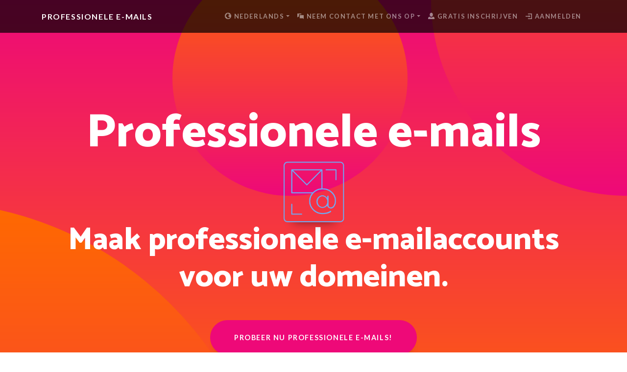

--- FILE ---
content_type: text/html; charset=UTF-8
request_url: https://justdoall.com/apps/emails-app_nl
body_size: 13328
content:
<!DOCTYPE html>
<html lang="nl">
<head>
  <meta charset="utf-8">
  <meta name="viewport" content="width=device-width, initial-scale=1">
  <title>Professionele e-mails & 35 Zakelijke applicaties</title>
  <link rel="alternate" hreflang="de" href="https://justdoall.com/apps/emails-app_de">
  <link rel="alternate" hreflang="en" href="https://justdoall.com/apps/emails-app">
  <link rel="alternate" hreflang="es" href="https://justdoall.com/apps/emails-app_es">
  <link rel="alternate" hreflang="fr" href="https://justdoall.com/apps/emails-app_fr">
  <link rel="alternate" hreflang="it" href="https://justdoall.com/apps/emails-app_it">
  <link rel="alternate" hreflang="nl" href="https://justdoall.com/apps/emails-app_nl">
  <link rel="alternate" hreflang="pt" href="https://justdoall.com/apps/emails-app_pt">
  <link rel="alternate" hreflang="x-default" href="https://justdoall.com/apps/emails-app">
  <link rel="canonical" href="https://justdoall.com/apps/emails-app_nl">
  <meta name="description" content="Professionele e-mails: Maak professionele e-mailaccounts voor uw domeinen. - PROBEER NU Professionele e-mails!">
  <meta name="robots" content="index, follow">
  <meta name="twitter:card" content="summary">
  <meta name="twitter:site" content="@MeilleurTop">
  <meta name="twitter:title" content="Professionele e-mails & 35 Zakelijke applicaties">
  <meta name="twitter:description" content="Professionele e-mails: Maak professionele e-mailaccounts voor uw domeinen. - PROBEER NU Professionele e-mails!">
  <meta name="twitter:creator" content="@MeilleurTop">
  <meta name="twitter:image" content="https://justdoall.com/apps/img/business-apps_nl.jpg">
  <meta property="og:title" content="Professionele e-mails & 35 Zakelijke applicaties">
  <meta property="og:type" content="article">
  <meta property="og:url" content="https://justdoall.com/apps/emails-app_nl">
  <meta property="og:image" content="https://justdoall.com/apps/img/business-apps_nl.jpg">
  <meta property="og:image:width" content="1200">
  <meta property="og:image:height" content="600">
  <meta property="og:description" content="Professionele e-mails: Maak professionele e-mailaccounts voor uw domeinen. - PROBEER NU Professionele e-mails!"> 
  <meta property="og:site_name" content="BUSINESS APPS">
  <meta property="fb:admins" content="1018522553,135061107249695">
  <link rel="dns-prefetch" href="https://t1.extreme-dm.com">
  <link rel="dns-prefetch" href="https://extreme-ip-lookup.com">
  <link rel="apple-touch-icon" sizes="180x180" href="apple-touch-icon.png">
  <link rel="icon" type="image/png" sizes="32x32" href="favicon-32x32.png">
  <link rel="icon" type="image/png" sizes="16x16" href="favicon-16x16.png">
  <link rel="stylesheet" href="https://cdn.jsdelivr.net/npm/bootstrap@4.6.0/dist/css/bootstrap.min.css" integrity="sha384-B0vP5xmATw1+K9KRQjQERJvTumQW0nPEzvF6L/Z6nronJ3oUOFUFpCjEUQouq2+l" crossorigin="anonymous">
  <link href="//fonts.googleapis.com/css?family=Catamaran:100,200,300,400,500,600,700,800,900" rel="stylesheet">
  <link href="//fonts.googleapis.com/css?family=Lato:100,100i,300,300i,400,400i,700,700i,900,900i" rel="stylesheet">
  <link href="css/one-page-wonder.min.css" rel="stylesheet">
  <link href="css/open-iconic-bootstrap.min.css" rel="stylesheet">
  <link href="css/animate.css" rel="stylesheet">

</head>

<body>

  <!-- Navigation -->
  <nav class="navbar navbar-expand-lg navbar-dark navbar-custom fixed-top">
    <div class="container">
      <a class="navbar-brand animated lightSpeedIn" href="#loginModal" data-toggle="modal" onclick="changeform('emails-app','Professionele e-mails','https://office.builderall.com/nl/office/emails-app')">Professionele e-mails</a>
      <button class="navbar-toggler" type="button" data-toggle="collapse" data-target="#navbarResponsive" aria-controls="navbarResponsive" aria-expanded="false" aria-label="Toggle navigation">
        <span class="navbar-toggler-icon"></span>
      </button>
      <div class="collapse navbar-collapse" id="navbarResponsive">
        <ul class="navbar-nav ml-auto">
          <li class="nav-item dropdown">
            <a class="nav-link animated fadeInLeftBig dropdown-toggle" href="#" id="dropdownlanguage" data-toggle="dropdown" aria-haspopup="true" aria-expanded="false"><span class="oi oi-globe" title="Nederlands" aria-hidden="true"></span> Nederlands</a>
            <div class="dropdown-menu" aria-labelledby="dropdownlanguage">
              <a class="dropdown-item" href="https://justdoall.com/apps/emails-app_de">Deutsch</a>
              <a class="dropdown-item" href="https://justdoall.com/apps/emails-app">English</a>
              <a class="dropdown-item" href="https://justdoall.com/apps/emails-app_es">Español</a>
              <a class="dropdown-item" href="https://justdoall.com/apps/emails-app_fr">Français</a>
              <a class="dropdown-item" href="https://justdoall.com/apps/emails-app_it">Italiano</a>
              <a class="dropdown-item active" href="https://justdoall.com/apps/emails-app_nl">Nederlands</a>
              <a class="dropdown-item" href="https://justdoall.com/apps/emails-app_pt">Português</a>
            </div>
          </li>
        <li class="nav-item dropdown">
            <a class="nav-link animated pulse dropdown-toggle" href="#" id="dropdowncontact" data-toggle="dropdown" aria-haspopup="true" aria-expanded="false"><span class="oi oi-chat" title="Neem contact met ons op" aria-hidden="true"></span> Neem contact met ons op</a>
            <div class="dropdown-menu" aria-labelledby="dropdowncontact">
            <a class="dropdown-item" href="https://JustDoAll.com" target="_blank"><span class="oi oi-star" title="JUST DO ALL." aria-hidden="true"></span> JUST DO ALL.</a>
          <a class="dropdown-item" href="https://www.youtube.com/channel/UCIMg9BWqz_ZNkQnp9q7bmdw?sub_confirmation=1" target="_blank"><span class="oi oi-media-play" title="Youtube" aria-hidden="true"></span> Youtube</a>
          <a class="dropdown-item" href="https://www.facebook.com/groups/justdoall/" target="_blank"><span class="oi oi-thumb-up" title="Facebook" aria-hidden="true"></span> Facebook</a>
          <a class="dropdown-item" href="mailto:james@lesfameusesvideos.com?subject=JustDoAll-apps" target="_blank"><span class="oi oi-envelope-closed" title="E-mail" aria-hidden="true"></span> E-mail</a>
          </div>
          </li>
          
          <li class="nav-item">
            <a class="nav-link animated rubberBand" href="#loginModal" data-toggle="modal" onclick="changeform('index','Business Apps','https://office.builderall.com/us/office')"><span class="oi oi-person" title="GRATIS INSCHRIJVEN" aria-hidden="true"></span> GRATIS INSCHRIJVEN</a>
          </li>
          <li class="nav-item">
            <a class="nav-link animated slideInRight" href="https://office.builderall.com/nl/franchise/share/545219?p1=rd&p2=https%3A%2F%2Foffice.builderall.com%2Fnl%2Foffice&p3=Apps-emails-app" target="_blank"><span class="oi oi-account-login" title="AANMELDEN" jaria-hidden="true"></span> AANMELDEN</a>
          </li>
          
        </ul>
      </div>
    </div>
  </nav>
  <header class="masthead text-center text-white">
    <div class="masthead-content">
      <div class="container">
        
        <h1 class="masthead-heading mb-0 animated tada" id="h1title">Professionele e-mails</h1>
        <a href="#loginModal" data-toggle="modal" id="imagemodal-video-funnel-creator" onclick="changeform('emails-app','Professionele e-mails','https://office.builderall.com/nl/office/emails-app')"><img width="125" height="125" class="img-fluid rounded mx-auto d-block wow animated flash imageshadow" src="img/emails-app.png" data-wow-duration="3s" data-wow-delay="1s" alt="Professionele e-mails"></a>
        <h2 class="masthead-subheading mb-0 animated wobble">Maak professionele e-mailaccounts voor uw domeinen.</h2>
        <a href="#loginModal" data-toggle="modal" onclick="changeform('emails-app','Professionele e-mails','https://office.builderall.com/nl/office/emails-app')" class="btn btn-primary btn-xl rounded-pill mt-5 animated bounceIn imageshadow">PROBEER NU Professionele e-mails!</a>
        <p>...</p><p class="lead animated zoomInLeft">Maak professionele e-mailaccounts voor uw domeinen om de communicatie van uw bedrijf te beheren.</p>
      </div>
    </div>
    <div class="bg-circle-1 bg-circle animated swing"></div>
    <div class="bg-circle-2 bg-circle animated fadeIn"></div>
    <div class="bg-circle-3 bg-circle animated zoomIn"></div>
    <div class="bg-circle-4 bg-circle animated fadeInRight"></div>
  </header>
  <div class="container">
   <p class="m-0 text-center text-warning lead wow animated fadeInLeft"><a href="animated-videos_nl" title="Geanimeerde video">Geanimeerde video</a> - <a href="app-creator_nl" title="App Creator">App Creator</a> - <a href="autopost_nl" title="Autopost">Autopost</a> - <a href="browser-notifications_nl" title="Browser-meldingen">Browser-meldingen</a> - <a href="canvas-funnel-builder_nl" title="Canvas">Canvas</a> - <a href="cheetah-builder_nl" title="Cheetah Builder">Cheetah Builder</a> - <a href="click-map_nl" title="Klik op Kaart">Klik op Kaart</a> - <a href="crm_nl" title="CRM">CRM</a> - <a href="directory-builder_nl" title="Directory Builder">Directory Builder</a> - <a href="ecommerce_nl" title="E-commerce Builder">E-commerce Builder</a> - <a href="elearning_nl" title="eLearning">eLearning</a> - Professionele e-mails - <a href="facebook-chatbot_nl" title="Facebook Inbox Antwoord">Facebook Inbox Antwoord</a> - <a href="floating-videos_nl" title="Zwevende video (HTML)">Zwevende video (HTML)</a> - <a href="instagram-autoresponder_nl" title="Autoresponder op Instagram">Autoresponder op Instagram</a> - <a href="magazine-editor_nl" title="Magazine Editor">Magazine Editor</a> - <a href="mailingboss-autoresponder_nl" title="MailingBoss Autoresponder">MailingBoss Autoresponder</a> - <a href="marketplace_nl" title="Marktplaats">Marktplaats</a> - <a href="mockup-studio_nl" title="Design Studio">Design Studio</a> - <a href="photo-studio_nl" title="Fotostudio">Fotostudio</a> - <a href="pixel-perfect-builder_nl" title="Drag and Drop Pixel Perfect">Drag and Drop Pixel Perfect</a> - <a href="presentation-studio_nl" title="Presentatie Builder">Presentatie Builder</a> - <a href="roulette_nl" title="Roulette">Roulette</a> - <a href="script-generator_nl" title="Scriptgenerator">Scriptgenerator</a> - <a href="seo-report_nl" title="SEO On Page Report Tool">SEO On Page Report Tool</a> - <a href="share-locker_nl" title="Share Locker">Share Locker</a> - <a href="sitebot_nl" title="Sitebot">Sitebot</a> - <a href="sms-messaging_nl" title="SMS">SMS</a> - <a href="social-proof_nl" title="Sociaal bewijs">Sociaal bewijs</a> - <a href="video-funnel-creator_nl" title="Videotrechter Creator">Videotrechter Creator</a> - <a href="video-tag_nl" title="Videocamera">Videocamera</a> - <a href="video-wrapper_nl" title="Video Wrapper">Video Wrapper</a> - <a href="virtual-assistant_nl" title="Toegang via virtuele assistent">Toegang via virtuele assistent</a> - <a href="webinar_nl" title="Webinar">Webinar</a> - <a href="whatsapp-messaging_nl" title="WhatsApp">WhatsApp</a> - <a href="wordpress-builder_nl" title="Wordpress Site Builder">Wordpress Site Builder</a></p> 
  </div>
  
  <section>
    <div class="container">
      <div class="row align-items-center">
        <div class="col-lg-6 order-lg-2">
          <div class="p-5 text-center">
            <a href="#loginModal" role="button" data-toggle="modal" id="imgmodal-autopost" onclick="changeform('autopost','Autopost','https://office.builderall.com/nl/office/autopost')"><img width="175" height="175" class="img-fluid rounded lazy wow animated flipInX imageshadow" src="img/loading.gif" data-original="img/autopost.png" data-wow-duration="4s" data-wow-delay="2s" alt="Autopost"></a>
          </div>
        </div>
        <div class="col-lg-6 order-lg-1">
          <div class="p-5">
            <h2 class="display-4 wow animated jello" data-wow-duration="3s" data-wow-delay="1s">Autopost</h2>
            <div class="mytext wow animated bounceInLeft" data-wow-duration="1s" data-wow-delay="0s"><p class="lead">Beheer meerdere sociale netwerken.</p></div>
            <div class="mytext text-justify wow animated zoomInDown" data-wow-duration="3s" data-wow-delay="1s">Krachtige sociale hulpmiddelen voor bedrijven. Bespaar tijd door meerdere sociale netwerken te beheren.<p><a href="#loginModal" role="button" data-toggle="modal" id="btnmodal-autopost" onclick="changeform('autopost','Autopost','https://office.builderall.com/nl/office/autopost')" class="btn btn-primary btn-xl rounded-pill mt-5 imageshadow">PROBEER NU Autopost!</a></p></div>
          </div>
        </div>
      </div>
    </div>
  </section>
  
  <section>
    <div class="container">
      <div class="row align-items-center">
        <div class="col-lg-6">
          <div class="p-5 text-center">
            <a href="#loginModal" role="button" data-toggle="modal" id="imgmodal-facebook-chatbot" onclick="changeform('facebook-chatbot','Facebook Inbox Antwoord','https://office.builderall.com/nl/office/facebook-chatbot')"><img width="175" height="175" class="img-fluid rounded lazy wow animated bounce imageshadow" src="img/loading.gif" data-original="img/facebook-chatbot.png" data-wow-duration="3s" data-wow-delay="0s" alt="Facebook Inbox Antwoord"></a>
          </div>
        </div>
        <div class="col-lg-6">
          <div class="p-5">
            <h2 class="display-4 wow animated zoomInRight" data-wow-duration="2s" data-wow-delay="1s">Facebook Inbox Antwoord</h2>
            <div class="mytext wow animated shake" data-wow-duration="1s" data-wow-delay="0s"><p class="lead">Maak gebruik van Facebook om uw leads te activeren.</p></div>
            <div class="mytext text-justify wow animated fadeInLeftBig" data-wow-duration="2s" data-wow-delay="0s">Automatiseer uw communicatie met prospects en klanten via messenger chat.<p><a href="#loginModal" role="button" data-toggle="modal" id="btnmodal-facebook-chatbot" onclick="changeform('facebook-chatbot','Facebook Inbox Antwoord','https://office.builderall.com/nl/office/facebook-chatbot')" class="btn btn-primary btn-xl rounded-pill mt-5 imageshadow">PROBEER NU Facebook Inbox Antwoord!</a></p></div>
          </div>
        </div>
      </div>
    </div>
  </section>
  
  <section>
    <div class="container">
      <div class="row align-items-center">
        <div class="col-lg-6 order-lg-2">
          <div class="p-5 text-center">
            <a href="#loginModal" role="button" data-toggle="modal" id="imgmodal-animated-videos" onclick="changeform('animated-videos','Geanimeerde video','https://office.builderall.com/nl/office/omb-videos')"><img width="175" height="175" class="img-fluid rounded lazy wow animated fadeInRightBig imageshadow" src="img/loading.gif" data-original="img/animated-videos.png" data-wow-duration="5s" data-wow-delay="1s" alt="Geanimeerde video"></a>
          </div>
        </div>
        <div class="col-lg-6 order-lg-1">
          <div class="p-5">
            <h2 class="display-4 wow animated flipInY" data-wow-duration="3s" data-wow-delay="0s">Geanimeerde video</h2>
            <div class="mytext wow animated shake" data-wow-duration="1s" data-wow-delay="0s"><p class="lead">Wees creatief met onze tool Geanimeerde video's.</p></div>
            <div class="mytext text-justify wow animated bounceInRight" data-wow-duration="3s" data-wow-delay="1s">Maak onbeperkt geanimeerde video's en verkoopvideo's met onze animatietool. Ontwerp je eigen personages en uitdrukkingen, of kies tussen de honderden exclusieve personages die alleen voor jou beschikbaar zijn via Builderall. Download en publiceer naar uw eigen website, YouTube-kanaal, Facebook-account en meer.<p><a href="#loginModal" role="button" data-toggle="modal" id="btnmodal-animated-videos" onclick="changeform('animated-videos','Geanimeerde video','https://office.builderall.com/nl/office/omb-videos')" class="btn btn-primary btn-xl rounded-pill mt-5 imageshadow">PROBEER NU Geanimeerde video!</a></p></div>
          </div>
        </div>
      </div>
    </div>
  </section>
  
  <section>
    <div class="container">
      <div class="row align-items-center">
        <div class="col-lg-6">
          <div class="p-5 text-center">
            <a href="#loginModal" role="button" data-toggle="modal" id="imgmodal-social-proof" onclick="changeform('social-proof','Sociaal bewijs','https://office.builderall.com/nl/office/proof')"><img width="175" height="175" class="img-fluid rounded lazy wow animated fadeInRightBig imageshadow" src="img/loading.gif" data-original="img/social-proof.png" data-wow-duration="5s" data-wow-delay="0s" alt="Sociaal bewijs"></a>
          </div>
        </div>
        <div class="col-lg-6">
          <div class="p-5">
            <h2 class="display-4 wow animated wobble" data-wow-duration="1s" data-wow-delay="1s">Sociaal bewijs</h2>
            <div class="mytext wow animated bounceInLeft" data-wow-duration="2s" data-wow-delay="0s"><p class="lead">Geef uw conversies weer voor al uw websitebezoekers om te zien.</p></div>
            <div class="mytext text-justify wow animated lightSpeedIn" data-wow-duration="3s" data-wow-delay="1s">Met de Social Proof-tool van Builderall kunnen website-eigenaren hun conversiepercentages verhogen, aanbiedingen markeren, recente aankopen weergeven en klanten volgen op uw website.<p><a href="#loginModal" role="button" data-toggle="modal" id="btnmodal-social-proof" onclick="changeform('social-proof','Sociaal bewijs','https://office.builderall.com/nl/office/proof')" class="btn btn-primary btn-xl rounded-pill mt-5 imageshadow">PROBEER NU Sociaal bewijs!</a></p></div>
          </div>
        </div>
      </div>
    </div>
  </section>
  
  <section>
    <div class="container">
      <div class="row align-items-center">
        <div class="col-lg-6 order-lg-2">
          <div class="p-5 text-center">
            <a href="#loginModal" role="button" data-toggle="modal" id="imgmodal-wordpress-builder" onclick="changeform('wordpress-builder','Wordpress Site Builder','https://office.builderall.com/nl/office/wordpress-builder')"><img width="175" height="175" class="img-fluid rounded lazy wow animated flash imageshadow" src="img/loading.gif" data-original="img/wordpress-builder.png" data-wow-duration="3s" data-wow-delay="1s" alt="Wordpress Site Builder"></a>
          </div>
        </div>
        <div class="col-lg-6 order-lg-1">
          <div class="p-5">
            <h2 class="display-4 wow animated fadeInLeftBig" data-wow-duration="1s" data-wow-delay="0s">Wordpress Site Builder</h2>
            <div class="mytext wow animated flipInY" data-wow-duration="2s" data-wow-delay="0s"><p class="lead">Maak, bouw en publiceer uw eigen Wordpress-webpagina's.</p></div>
            <div class="mytext text-justify wow animated zoomIn" data-wow-duration="2s" data-wow-delay="1s">Maak gebruik van onze WordPress-integratie om uw webpagina's te bouwen en publiceren.<p><a href="#loginModal" role="button" data-toggle="modal" id="btnmodal-wordpress-builder" onclick="changeform('wordpress-builder','Wordpress Site Builder','https://office.builderall.com/nl/office/wordpress-builder')" class="btn btn-primary btn-xl rounded-pill mt-5 imageshadow">PROBEER NU Wordpress Site Builder!</a></p></div>
          </div>
        </div>
      </div>
    </div>
  </section>
  
  <section>
    <div class="container">
      <div class="row align-items-center">
        <div class="col-lg-6">
          <div class="p-5 text-center">
            <a href="#loginModal" role="button" data-toggle="modal" id="imgmodal-cheetah-builder" onclick="changeform('cheetah-builder','Cheetah Builder','https://office.builderall.com/nl/office/cheetah-builder')"><img width="175" height="175" class="img-fluid rounded lazy wow animated slideInLeft imageshadow" src="img/loading.gif" data-original="img/cheetah-builder.png" data-wow-duration="1s" data-wow-delay="2s" alt="Cheetah Builder"></a>
          </div>
        </div>
        <div class="col-lg-6">
          <div class="p-5">
            <h2 class="display-4 wow animated rubberBand" data-wow-duration="3s" data-wow-delay="0s">Cheetah Builder</h2>
            <div class="mytext wow animated flipInX" data-wow-duration="1s" data-wow-delay="0s"><p class="lead">Bouw waanzinnig snelle websites & verkooptrechters... in slechts enkele minuten.</p></div>
            <div class="mytext text-justify wow animated tada" data-wow-duration="1s" data-wow-delay="1s">Bouw uw websites, pagina's en funnels met de supereenvoudige 100% Drag-and-Drop Builder met responsieve technologie. Bekijk hoe uw conversies omhoogschieten met de waanzinnige snelle pagina's en websites. Het kan gewoon niet beter worden! Eenvoudig te bouwen, werkt op elk apparaat en zijn de snelste pagina's op internet!<p><a href="#loginModal" role="button" data-toggle="modal" id="btnmodal-cheetah-builder" onclick="changeform('cheetah-builder','Cheetah Builder','https://office.builderall.com/nl/office/cheetah-builder')" class="btn btn-primary btn-xl rounded-pill mt-5 imageshadow">PROBEER NU Cheetah Builder!</a></p></div>
          </div>
        </div>
      </div>
    </div>
  </section>
  
  <section>
    <div class="container">
      <div class="row align-items-center">
        <div class="col-lg-6 order-lg-2">
          <div class="p-5 text-center">
            <a href="#loginModal" role="button" data-toggle="modal" id="imgmodal-floating-videos" onclick="changeform('floating-videos','Zwevende video (HTML)','https://office.builderall.com/nl/office/omb-videos-floating')"><img width="175" height="175" class="img-fluid rounded lazy wow animated bounceIn imageshadow" src="img/loading.gif" data-original="img/floating-videos.png" data-wow-duration="1s" data-wow-delay="0s" alt="Zwevende video (HTML)"></a>
          </div>
        </div>
        <div class="col-lg-6 order-lg-1">
          <div class="p-5">
            <h2 class="display-4 wow animated zoomInDown" data-wow-duration="2s" data-wow-delay="0s">Zwevende video (HTML)</h2>
            <div class="mytext wow animated fadeIn" data-wow-duration="1s" data-wow-delay="0s"><p class="lead">Maak een unieke zwevende video voor uw website.</p></div>
            <div class="mytext text-justify wow animated zoomInRight" data-wow-duration="3s" data-wow-delay="0s">Verras en maak indruk op uw bezoekers door uw boodschap op een unieke manier te verzenden met onze exclusieve Floating Video-technologie. Vergroot uw autoriteit door binnen enkele minuten een zwevende video voor uw website te maken, zonder dat u daarvoor dure professionele apparatuur nodig heeft.<p><a href="#loginModal" role="button" data-toggle="modal" id="btnmodal-floating-videos" onclick="changeform('floating-videos','Zwevende video (HTML)','https://office.builderall.com/nl/office/omb-videos-floating')" class="btn btn-primary btn-xl rounded-pill mt-5 imageshadow">PROBEER NU Zwevende video (HTML)!</a></p></div>
          </div>
        </div>
      </div>
    </div>
  </section>
  
  <section>
    <div class="container">
      <div class="row align-items-center">
        <div class="col-lg-6">
          <div class="p-5 text-center">
            <a href="#loginModal" role="button" data-toggle="modal" id="imgmodal-browser-notifications" onclick="changeform('browser-notifications','Browser-meldingen','https://office.builderall.com/nl/office/browser-notifications')"><img width="175" height="175" class="img-fluid rounded lazy wow animated fadeInLeft imageshadow" src="img/loading.gif" data-original="img/browser-notifications.png" data-wow-duration="3s" data-wow-delay="0s" alt="Browser-meldingen"></a>
          </div>
        </div>
        <div class="col-lg-6">
          <div class="p-5">
            <h2 class="display-4 wow animated pulse" data-wow-duration="3s" data-wow-delay="1s">Browser-meldingen</h2>
            <div class="mytext wow animated fadeInRight" data-wow-duration="3s" data-wow-delay="1s"><p class="lead">Maak op elk gewenst moment contact met je publiek via hun internetbrowser.</p></div>
            <div class="mytext text-justify wow animated swing" data-wow-duration="3s" data-wow-delay="0s">Browsermeldingen zijn de nieuwe must-have voor bedrijven zoals de uwe. Personaliseer, automatiseer en doe zoveel meer met browsermeldingen. Ga aan de slag in enkele minuten.<p><a href="#loginModal" role="button" data-toggle="modal" id="btnmodal-browser-notifications" onclick="changeform('browser-notifications','Browser-meldingen','https://office.builderall.com/nl/office/browser-notifications')" class="btn btn-primary btn-xl rounded-pill mt-5 imageshadow">PROBEER NU Browser-meldingen!</a></p></div>
          </div>
        </div>
      </div>
    </div>
  </section>
  
  <section>
    <div class="container">
      <div class="row align-items-center">
        <div class="col-lg-6 order-lg-2">
          <div class="p-5 text-center">
            <a href="#loginModal" role="button" data-toggle="modal" id="imgmodal-seo-report" onclick="changeform('seo-report','SEO On Page Report Tool','https://office.builderall.com/nl/office/on-page-report')"><img width="175" height="175" class="img-fluid rounded lazy wow animated zoomInLeft imageshadow" src="img/loading.gif" data-original="img/seo-report.png" data-wow-duration="1s" data-wow-delay="0s" alt="SEO On Page Report Tool"></a>
          </div>
        </div>
        <div class="col-lg-6 order-lg-1">
          <div class="p-5">
            <h2 class="display-4 wow animated slideInRight" data-wow-duration="1s" data-wow-delay="1s">SEO On Page Report Tool</h2>
            <div class="mytext wow animated jello" data-wow-duration="2s" data-wow-delay="1s"><p class="lead">Rangschik uw pagina op de zoekmachines.</p></div>
            <div class="mytext text-justify wow animated bounce" data-wow-duration="1s" data-wow-delay="0s">Met dit hulpprogramma voor paginarapportage kunt u uw pagina op de zoekmachines rangschikken, door uw pagina-inhoud te analyseren, naar uw TAGS, afbeeldingen en alle metagegevens te kijken.<p><a href="#loginModal" role="button" data-toggle="modal" id="btnmodal-seo-report" onclick="changeform('seo-report','SEO On Page Report Tool','https://office.builderall.com/nl/office/on-page-report')" class="btn btn-primary btn-xl rounded-pill mt-5 imageshadow">PROBEER NU SEO On Page Report Tool!</a></p></div>
          </div>
        </div>
      </div>
    </div>
  </section>
  
  <section>
    <div class="container">
      <div class="row align-items-center">
        <div class="col-lg-6">
          <div class="p-5 text-center">
            <a href="#loginModal" role="button" data-toggle="modal" id="imgmodal-video-funnel-creator" onclick="changeform('video-funnel-creator','Videotrechter Creator','https://office.builderall.com/nl/office/video-funnel-creator')"><img width="175" height="175" class="img-fluid rounded lazy wow animated zoomInRight imageshadow" src="img/loading.gif" data-original="img/video-funnel-creator.png" data-wow-duration="1s" data-wow-delay="2s" alt="Videotrechter Creator"></a>
          </div>
        </div>
        <div class="col-lg-6">
          <div class="p-5">
            <h2 class="display-4 wow animated flash" data-wow-duration="3s" data-wow-delay="1s">Videotrechter Creator</h2>
            <div class="mytext wow animated slideInRight" data-wow-duration="3s" data-wow-delay="0s"><p class="lead">Maak en deel uw eigen videotrechters online.</p></div>
            <div class="mytext text-justify wow animated shake" data-wow-duration="2s" data-wow-delay="1s">Maak en deel trechtervideo's door afbeeldingstags toe te voegen met acties zoals OPROEP, E-MAIL, URL en de nieuwe functie om trechters toe te voegen.<p><a href="#loginModal" role="button" data-toggle="modal" id="btnmodal-video-funnel-creator" onclick="changeform('video-funnel-creator','Videotrechter Creator','https://office.builderall.com/nl/office/video-funnel-creator')" class="btn btn-primary btn-xl rounded-pill mt-5 imageshadow">PROBEER NU Videotrechter Creator!</a></p></div>
          </div>
        </div>
      </div>
    </div>
  </section>
  
  <section>
    <div class="container">
      <div class="row align-items-center">
        <div class="col-lg-6 order-lg-2">
          <div class="p-5 text-center">
            <a href="#loginModal" role="button" data-toggle="modal" id="imgmodal-directory-builder" onclick="changeform('directory-builder','Directory Builder','https://office.builderall.com/nl/office/directory-builder')"><img width="175" height="175" class="img-fluid rounded lazy wow animated zoomIn imageshadow" src="img/loading.gif" data-original="img/directory-builder.png" data-wow-duration="4s" data-wow-delay="0s" alt="Directory Builder"></a>
          </div>
        </div>
        <div class="col-lg-6 order-lg-1">
          <div class="p-5">
            <h2 class="display-4 wow animated fadeInRightBig" data-wow-duration="1s" data-wow-delay="0s">Directory Builder</h2>
            <div class="mytext wow animated fadeInLeft" data-wow-duration="1s" data-wow-delay="1s"><p class="lead">Maak lijsten en evenementen in onze directory builder.</p></div>
            <div class="mytext text-justify wow animated rubberBand" data-wow-duration="1s" data-wow-delay="1s">Het maken van aanbiedingen en evenementen in onze directory is nog nooit zo eenvoudig geweest. U kunt aan de slag door aanbiedingen toe te voegen die lokale attracties, bedrijven of andere interessante plaatsen bevatten.<p><a href="#loginModal" role="button" data-toggle="modal" id="btnmodal-directory-builder" onclick="changeform('directory-builder','Directory Builder','https://office.builderall.com/nl/office/directory-builder')" class="btn btn-primary btn-xl rounded-pill mt-5 imageshadow">PROBEER NU Directory Builder!</a></p></div>
          </div>
        </div>
      </div>
    </div>
  </section>
  
  <section>
    <div class="container">
      <div class="row align-items-center">
        <div class="col-lg-6">
          <div class="p-5 text-center">
            <a href="#loginModal" role="button" data-toggle="modal" id="imgmodal-crm" onclick="changeform('crm','CRM','https://office.builderall.com/nl/office/crm')"><img width="175" height="175" class="img-fluid rounded lazy wow animated zoomInDown imageshadow" src="img/loading.gif" data-original="img/crm.png" data-wow-duration="3s" data-wow-delay="0s" alt="CRM"></a>
          </div>
        </div>
        <div class="col-lg-6">
          <div class="p-5">
            <h2 class="display-4 wow animated jello" data-wow-duration="3s" data-wow-delay="0s">CRM</h2>
            <div class="mytext wow animated slideInLeft" data-wow-duration="2s" data-wow-delay="0s"><p class="lead">Beheer uw zakelijke gegevens en informatie allemaal op één plek.</p></div>
            <div class="mytext text-justify wow animated pulse" data-wow-duration="1s" data-wow-delay="1s">Beheer uw klantpijplijn, registreer verkoopactiviteiten en sla contactgegevens op - allemaal op één plek.<p><a href="#loginModal" role="button" data-toggle="modal" id="btnmodal-crm" onclick="changeform('crm','CRM','https://office.builderall.com/nl/office/crm')" class="btn btn-primary btn-xl rounded-pill mt-5 imageshadow">PROBEER NU CRM!</a></p></div>
          </div>
        </div>
      </div>
    </div>
  </section>
  
  <section>
    <div class="container">
      <div class="row align-items-center">
        <div class="col-lg-6 order-lg-2">
          <div class="p-5 text-center">
            <a href="#loginModal" role="button" data-toggle="modal" id="imgmodal-mockup-studio" onclick="changeform('mockup-studio','Design Studio','https://office.builderall.com/nl/office/design')"><img width="175" height="175" class="img-fluid rounded lazy wow animated fadeIn imageshadow" src="img/loading.gif" data-original="img/mockup-studio.png" data-wow-duration="5s" data-wow-delay="2s" alt="Design Studio"></a>
          </div>
        </div>
        <div class="col-lg-6 order-lg-1">
          <div class="p-5">
            <h2 class="display-4 wow animated wobble" data-wow-duration="2s" data-wow-delay="0s">Design Studio</h2>
            <div class="mytext wow animated flipInX" data-wow-duration="3s" data-wow-delay="1s"><p class="lead">Uw plaats om mockupafbeeldingen en gifs te ontwerpen.</p></div>
            <div class="mytext text-justify wow animated bounceInRight" data-wow-duration="2s" data-wow-delay="1s">Ontwerp eenvoudig ongelooflijke afbeeldingen, video's en Facebook-berichten die de aandacht van kijkers trekken en veel effectiever actie ondernemen dan een standaard Facebook-bericht. Ontwikkel uw eigen eBook-covers, info-producten en andere mock-ups met onze exclusieve Design Studio-tool.<p><a href="#loginModal" role="button" data-toggle="modal" id="btnmodal-mockup-studio" onclick="changeform('mockup-studio','Design Studio','https://office.builderall.com/nl/office/design')" class="btn btn-primary btn-xl rounded-pill mt-5 imageshadow">PROBEER NU Design Studio!</a></p></div>
          </div>
        </div>
      </div>
    </div>
  </section>
  
  <section>
    <div class="container">
      <div class="row align-items-center">
        <div class="col-lg-6">
          <div class="p-5 text-center">
            <a href="#loginModal" role="button" data-toggle="modal" id="imgmodal-click-map" onclick="changeform('click-map','Klik op Kaart','https://office.builderall.com/nl/office/heat-map')"><img width="175" height="175" class="img-fluid rounded lazy wow animated bounce imageshadow" src="img/loading.gif" data-original="img/click-map.png" data-wow-duration="3s" data-wow-delay="1s" alt="Klik op Kaart"></a>
          </div>
        </div>
        <div class="col-lg-6">
          <div class="p-5">
            <h2 class="display-4 wow animated tada" data-wow-duration="3s" data-wow-delay="1s">Klik op Kaart</h2>
            <div class="mytext wow animated flipInY" data-wow-duration="2s" data-wow-delay="0s"><p class="lead">Ontdek waar uw bezoekers op uw pagina's hebben geklikt.</p></div>
            <div class="mytext text-justify wow animated zoomInLeft" data-wow-duration="2s" data-wow-delay="0s">Met dit hulpprogramma voor warmtetoewijzing kunt u zien waar uw bezoekers op elke pagina hebben geklikt, zodat u beter begrijpt hoe mensen op uw site navigeren.<p><a href="#loginModal" role="button" data-toggle="modal" id="btnmodal-click-map" onclick="changeform('click-map','Klik op Kaart','https://office.builderall.com/nl/office/heat-map')" class="btn btn-primary btn-xl rounded-pill mt-5 imageshadow">PROBEER NU Klik op Kaart!</a></p></div>
          </div>
        </div>
      </div>
    </div>
  </section>
  
  <section>
    <div class="container">
      <div class="row align-items-center">
        <div class="col-lg-6 order-lg-2">
          <div class="p-5 text-center">
            <a href="#loginModal" role="button" data-toggle="modal" id="imgmodal-script-generator" onclick="changeform('script-generator','Scriptgenerator','https://office.builderall.com/nl/office/copywriting')"><img width="175" height="175" class="img-fluid rounded lazy wow animated fadeInRight imageshadow" src="img/loading.gif" data-original="img/script-generator.png" data-wow-duration="1s" data-wow-delay="1s" alt="Scriptgenerator"></a>
          </div>
        </div>
        <div class="col-lg-6 order-lg-1">
          <div class="p-5">
            <h2 class="display-4 wow animated lightSpeedIn" data-wow-duration="2s" data-wow-delay="0s">Scriptgenerator</h2>
            <div class="mytext wow animated bounceIn" data-wow-duration="1s" data-wow-delay="1s"><p class="lead">Creëer het perfecte script met onze Script Generator tool.</p></div>
            <div class="mytext text-justify wow animated fadeInLeftBig" data-wow-duration="1s" data-wow-delay="1s">De Script Generator-tool van Builderall genereert meer leads voor effectief converteren. Als je ooit worstelde met verkoop-copywriting, wil je dit graag weten.<p><a href="#loginModal" role="button" data-toggle="modal" id="btnmodal-script-generator" onclick="changeform('script-generator','Scriptgenerator','https://office.builderall.com/nl/office/copywriting')" class="btn btn-primary btn-xl rounded-pill mt-5 imageshadow">PROBEER NU Scriptgenerator!</a></p></div>
          </div>
        </div>
      </div>
    </div>
  </section>
  
  <section>
    <div class="container">
      <div class="row align-items-center">
        <div class="col-lg-6">
          <div class="p-5 text-center">
            <a href="#loginModal" role="button" data-toggle="modal" id="imgmodal-marketplace" onclick="changeform('marketplace','Marktplaats','https://office.builderall.com/nl/office/marketplace')"><img width="175" height="175" class="img-fluid rounded lazy wow animated swing imageshadow" src="img/loading.gif" data-original="img/marketplace.png" data-wow-duration="4s" data-wow-delay="0s" alt="Marktplaats"></a>
          </div>
        </div>
        <div class="col-lg-6">
          <div class="p-5">
            <h2 class="display-4 wow animated bounceInLeft" data-wow-duration="3s" data-wow-delay="0s">Marktplaats</h2>
            <div class="mytext wow animated fadeInRightBig" data-wow-duration="3s" data-wow-delay="1s"><p class="lead">Toegang tot onze bibliotheek met digitale producten.</p></div>
            <div class="mytext text-justify wow animated flash" data-wow-duration="2s" data-wow-delay="0s">Onze eigen marktplaats waar duizenden ondernemers hun digitale producten verkopen en waar digitale marketeers geweldige producten kunnen vinden om als affiliates te promoten.<p><a href="#loginModal" role="button" data-toggle="modal" id="btnmodal-marketplace" onclick="changeform('marketplace','Marktplaats','https://office.builderall.com/nl/office/marketplace')" class="btn btn-primary btn-xl rounded-pill mt-5 imageshadow">PROBEER NU Marktplaats!</a></p></div>
          </div>
        </div>
      </div>
    </div>
  </section>
  
  <section>
    <div class="container">
      <div class="row align-items-center">
        <div class="col-lg-6 order-lg-2">
          <div class="p-5 text-center">
            <a href="#loginModal" role="button" data-toggle="modal" id="imgmodal-magazine-editor" onclick="changeform('magazine-editor','Magazine Editor','https://office.builderall.com/nl/office/magazine-editor')"><img width="175" height="175" class="img-fluid rounded lazy wow animated lightSpeedIn imageshadow" src="img/loading.gif" data-original="img/magazine-editor.png" data-wow-duration="3s" data-wow-delay="1s" alt="Magazine Editor"></a>
          </div>
        </div>
        <div class="col-lg-6 order-lg-1">
          <div class="p-5">
            <h2 class="display-4 wow animated wobble" data-wow-duration="1s" data-wow-delay="0s">Magazine Editor</h2>
            <div class="mytext wow animated fadeIn" data-wow-duration="1s" data-wow-delay="1s"><p class="lead">Maak uw eigen digitale tijdschriften.</p></div>
            <div class="mytext text-justify wow animated fadeInLeftBig" data-wow-duration="3s" data-wow-delay="1s">Maak geweldige digitale tijdschriften met een hulpmiddel om flip-ups te maken en betover uw klanten zonder een programmeur of ontwerper te zijn.<p><a href="#loginModal" role="button" data-toggle="modal" id="btnmodal-magazine-editor" onclick="changeform('magazine-editor','Magazine Editor','https://office.builderall.com/nl/office/magazine-editor')" class="btn btn-primary btn-xl rounded-pill mt-5 imageshadow">PROBEER NU Magazine Editor!</a></p></div>
          </div>
        </div>
      </div>
    </div>
  </section>
  
  <section>
    <div class="container">
      <div class="row align-items-center">
        <div class="col-lg-6">
          <div class="p-5 text-center">
            <a href="#loginModal" role="button" data-toggle="modal" id="imgmodal-video-tag" onclick="changeform('video-tag','Videocamera','https://office.builderall.com/nl/office/videotag')"><img width="175" height="175" class="img-fluid rounded lazy wow animated fadeInRight imageshadow" src="img/loading.gif" data-original="img/video-tag.png" data-wow-duration="3s" data-wow-delay="0s" alt="Videocamera"></a>
          </div>
        </div>
        <div class="col-lg-6">
          <div class="p-5">
            <h2 class="display-4 wow animated tada" data-wow-duration="2s" data-wow-delay="1s">Videocamera</h2>
            <div class="mytext wow animated zoomInRight" data-wow-duration="2s" data-wow-delay="0s"><p class="lead">Voeg binnen een paar minuten acties toe aan je video's.</p></div>
            <div class="mytext text-justify wow animated bounce" data-wow-duration="2s" data-wow-delay="1s">Pas je video's aan door beeldtags toe te voegen met acties zoals CALL, EMAIL en een WEBSITE te bezoeken. Er gaat niets boven het laten zien van uw website of om uw bezoekers direct contact met u te laten opnemen.<p><a href="#loginModal" role="button" data-toggle="modal" id="btnmodal-video-tag" onclick="changeform('video-tag','Videocamera','https://office.builderall.com/nl/office/videotag')" class="btn btn-primary btn-xl rounded-pill mt-5 imageshadow">PROBEER NU Videocamera!</a></p></div>
          </div>
        </div>
      </div>
    </div>
  </section>
  
  <section>
    <div class="container">
      <div class="row align-items-center">
        <div class="col-lg-6 order-lg-2">
          <div class="p-5 text-center">
            <a href="#loginModal" role="button" data-toggle="modal" id="imgmodal-presentation-studio" onclick="changeform('presentation-studio','Presentatie Builder','https://office.builderall.com/nl/office/presentation')"><img width="175" height="175" class="img-fluid rounded lazy wow animated zoomInLeft imageshadow" src="img/loading.gif" data-original="img/presentation-studio.png" data-wow-duration="3s" data-wow-delay="2s" alt="Presentatie Builder"></a>
          </div>
        </div>
        <div class="col-lg-6 order-lg-1">
          <div class="p-5">
            <h2 class="display-4 wow animated zoomInDown" data-wow-duration="3s" data-wow-delay="0s">Presentatie Builder</h2>
            <div class="mytext wow animated flipInX" data-wow-duration="2s" data-wow-delay="0s"><p class="lead">Uw professionele bedrijfspresentatiestudio.</p></div>
            <div class="mytext text-justify wow animated shake" data-wow-duration="1s" data-wow-delay="1s">Hiermee kunt u professionele bedrijfspresentaties maken zonder programmeer- of ontwerpvaardigheden.<p><a href="#loginModal" role="button" data-toggle="modal" id="btnmodal-presentation-studio" onclick="changeform('presentation-studio','Presentatie Builder','https://office.builderall.com/nl/office/presentation')" class="btn btn-primary btn-xl rounded-pill mt-5 imageshadow">PROBEER NU Presentatie Builder!</a></p></div>
          </div>
        </div>
      </div>
    </div>
  </section>
  
  <section>
    <div class="container">
      <div class="row align-items-center">
        <div class="col-lg-6">
          <div class="p-5 text-center">
            <a href="#loginModal" role="button" data-toggle="modal" id="imgmodal-mailingboss-autoresponder" onclick="changeform('mailingboss-autoresponder','MailingBoss Autoresponder','https://office.builderall.com/nl/office/mailingboss')"><img width="175" height="175" class="img-fluid rounded lazy wow animated fadeInLeft imageshadow" src="img/loading.gif" data-original="img/mailingboss-autoresponder.png" data-wow-duration="5s" data-wow-delay="0s" alt="MailingBoss Autoresponder"></a>
          </div>
        </div>
        <div class="col-lg-6">
          <div class="p-5">
            <h2 class="display-4 wow animated slideInLeft" data-wow-duration="3s" data-wow-delay="1s">MailingBoss Autoresponder</h2>
            <div class="mytext wow animated rubberBand" data-wow-duration="3s" data-wow-delay="0s"><p class="lead">E-mailmarketing en professionele automatisering allemaal op één platform.</p></div>
            <div class="mytext text-justify wow animated zoomIn" data-wow-duration="1s" data-wow-delay="0s">Slimmere automatisering van e-mailmarketing op schaal, gemakkelijk gemaakt. Met de beste klantervaring, stuur e-mails die naar meer contacten komen.<p><a href="#loginModal" role="button" data-toggle="modal" id="btnmodal-mailingboss-autoresponder" onclick="changeform('mailingboss-autoresponder','MailingBoss Autoresponder','https://office.builderall.com/nl/office/mailingboss')" class="btn btn-primary btn-xl rounded-pill mt-5 imageshadow">PROBEER NU MailingBoss Autoresponder!</a></p></div>
          </div>
        </div>
      </div>
    </div>
  </section>
  
  <section>
    <div class="container">
      <div class="row align-items-center">
        <div class="col-lg-6 order-lg-2">
          <div class="p-5 text-center">
            <a href="#loginModal" role="button" data-toggle="modal" id="imgmodal-photo-studio" onclick="changeform('photo-studio','Fotostudio','https://office.builderall.com/nl/office/image-manager')"><img width="175" height="175" class="img-fluid rounded lazy wow animated flipInY imageshadow" src="img/loading.gif" data-original="img/photo-studio.png" data-wow-duration="5s" data-wow-delay="0s" alt="Fotostudio"></a>
          </div>
        </div>
        <div class="col-lg-6 order-lg-1">
          <div class="p-5">
            <h2 class="display-4 wow animated bounceInRight" data-wow-duration="2s" data-wow-delay="0s">Fotostudio</h2>
            <div class="mytext wow animated slideInRight" data-wow-duration="3s" data-wow-delay="0s"><p class="lead">Uw one-stop-studio voor het ontwerpen van uw foto's en afbeeldingen.</p></div>
            <div class="mytext text-justify wow animated swing" data-wow-duration="2s" data-wow-delay="0s">Maak prachtige foto's, logo's en social media-afbeeldingen. Builderall's Photo Studio is een eenvoudige maar krachtige fotobewerkings- en grafische ontwerpsoftware.<p><a href="#loginModal" role="button" data-toggle="modal" id="btnmodal-photo-studio" onclick="changeform('photo-studio','Fotostudio','https://office.builderall.com/nl/office/image-manager')" class="btn btn-primary btn-xl rounded-pill mt-5 imageshadow">PROBEER NU Fotostudio!</a></p></div>
          </div>
        </div>
      </div>
    </div>
  </section>
  
  <section>
    <div class="container">
      <div class="row align-items-center">
        <div class="col-lg-6">
          <div class="p-5 text-center">
            <a href="#loginModal" role="button" data-toggle="modal" id="imgmodal-elearning" onclick="changeform('elearning','eLearning','https://office.builderall.com/nl/office/e-learning')"><img width="175" height="175" class="img-fluid rounded lazy wow animated bounceIn imageshadow" src="img/loading.gif" data-original="img/elearning.png" data-wow-duration="4s" data-wow-delay="0s" alt="eLearning"></a>
          </div>
        </div>
        <div class="col-lg-6">
          <div class="p-5">
            <h2 class="display-4 wow animated bounceInLeft" data-wow-duration="1s" data-wow-delay="0s">eLearning</h2>
            <div class="mytext wow animated jello" data-wow-duration="2s" data-wow-delay="1s"><p class="lead">Uw platform om online cursussen te geven en te maken.</p></div>
            <div class="mytext text-justify wow animated pulse" data-wow-duration="1s" data-wow-delay="1s">Creëer een onbeperkt aantal cursussen voor uw publiek met ons complete virtuele leerplatform.<p><a href="#loginModal" role="button" data-toggle="modal" id="btnmodal-elearning" onclick="changeform('elearning','eLearning','https://office.builderall.com/nl/office/e-learning')" class="btn btn-primary btn-xl rounded-pill mt-5 imageshadow">PROBEER NU eLearning!</a></p></div>
          </div>
        </div>
      </div>
    </div>
  </section>
  
  <section>
    <div class="container">
      <div class="row align-items-center">
        <div class="col-lg-6 order-lg-2">
          <div class="p-5 text-center">
            <a href="#loginModal" role="button" data-toggle="modal" id="imgmodal-instagram-autoresponder" onclick="changeform('instagram-autoresponder','Autoresponder op Instagram','https://office.builderall.com/nl/office/instagram-autoresponder')"><img width="175" height="175" class="img-fluid rounded lazy wow animated shake imageshadow" src="img/loading.gif" data-original="img/instagram-autoresponder.png" data-wow-duration="5s" data-wow-delay="2s" alt="Autoresponder op Instagram"></a>
          </div>
        </div>
        <div class="col-lg-6 order-lg-1">
          <div class="p-5">
            <h2 class="display-4 wow animated fadeIn" data-wow-duration="3s" data-wow-delay="1s">Autoresponder op Instagram</h2>
            <div class="mytext wow animated slideInLeft" data-wow-duration="3s" data-wow-delay="1s"><p class="lead">Betrek uw Instagram-volgers op uw sociale media-berichten.</p></div>
            <div class="mytext text-justify wow animated bounce" data-wow-duration="1s" data-wow-delay="1s">Instagram Autoresponder is een automatiseringstool om je Instagram-volgers te betrekken bij je sociale media-berichten. Laat uw volgers nooit meer wachten op een antwoord van u.<p><a href="#loginModal" role="button" data-toggle="modal" id="btnmodal-instagram-autoresponder" onclick="changeform('instagram-autoresponder','Autoresponder op Instagram','https://office.builderall.com/nl/office/instagram-autoresponder')" class="btn btn-primary btn-xl rounded-pill mt-5 imageshadow">PROBEER NU Autoresponder op Instagram!</a></p></div>
          </div>
        </div>
      </div>
    </div>
  </section>
  
  <section>
    <div class="container">
      <div class="row align-items-center">
        <div class="col-lg-6">
          <div class="p-5 text-center">
            <a href="#loginModal" role="button" data-toggle="modal" id="imgmodal-sitebot" onclick="changeform('sitebot','Sitebot','https://office.builderall.com/nl/office/sitebot')"><img width="175" height="175" class="img-fluid rounded lazy wow animated tada imageshadow" src="img/loading.gif" data-original="img/sitebot.png" data-wow-duration="5s" data-wow-delay="0s" alt="Sitebot"></a>
          </div>
        </div>
        <div class="col-lg-6">
          <div class="p-5">
            <h2 class="display-4 wow animated fadeInRight" data-wow-duration="3s" data-wow-delay="1s">Sitebot</h2>
            <div class="mytext wow animated zoomInRight" data-wow-duration="1s" data-wow-delay="1s"><p class="lead">Een alternatieve manier om chatbots te maken zonder Facebook te gebruiken.</p></div>
            <div class="mytext text-justify wow animated slideInRight" data-wow-duration="1s" data-wow-delay="1s">Maak Chatbots voor uw websites met behulp van ons stroomsysteem zonder op Facebook te moeten vertrouwen om uw klanten te engageren. Geef bezoekers de indruk dat u altijd live bent en klaar om met hen te communiceren.<p><a href="#loginModal" role="button" data-toggle="modal" id="btnmodal-sitebot" onclick="changeform('sitebot','Sitebot','https://office.builderall.com/nl/office/sitebot')" class="btn btn-primary btn-xl rounded-pill mt-5 imageshadow">PROBEER NU Sitebot!</a></p></div>
          </div>
        </div>
      </div>
    </div>
  </section>
  
  <section>
    <div class="container">
      <div class="row align-items-center">
        <div class="col-lg-6 order-lg-2">
          <div class="p-5 text-center">
            <a href="#loginModal" role="button" data-toggle="modal" id="imgmodal-emails-app" onclick="changeform('emails-app','Professionele e-mails','https://office.builderall.com/nl/office/emails-app')"><img width="175" height="175" class="img-fluid rounded lazy wow animated bounceIn imageshadow" src="img/loading.gif" data-original="img/emails-app.png" data-wow-duration="2s" data-wow-delay="0s" alt="Professionele e-mails"></a>
          </div>
        </div>
        <div class="col-lg-6 order-lg-1">
          <div class="p-5">
            <h2 class="display-4 wow animated jello" data-wow-duration="2s" data-wow-delay="0s">Professionele e-mails</h2>
            <div class="mytext wow animated flipInY" data-wow-duration="3s" data-wow-delay="0s"><p class="lead">Maak professionele e-mailaccounts voor uw domeinen.</p></div>
            <div class="mytext text-justify wow animated lightSpeedIn" data-wow-duration="1s" data-wow-delay="0s">Maak professionele e-mailaccounts voor uw domeinen om de communicatie van uw bedrijf te beheren.<p><a href="#loginModal" role="button" data-toggle="modal" id="btnmodal-emails-app" onclick="changeform('emails-app','Professionele e-mails','https://office.builderall.com/nl/office/emails-app')" class="btn btn-primary btn-xl rounded-pill mt-5 imageshadow">PROBEER NU Professionele e-mails!</a></p></div>
          </div>
        </div>
      </div>
    </div>
  </section>
  
  <section>
    <div class="container">
      <div class="row align-items-center">
        <div class="col-lg-6">
          <div class="p-5 text-center">
            <a href="#loginModal" role="button" data-toggle="modal" id="imgmodal-roulette" onclick="changeform('roulette','Roulette','https://office.builderall.com/nl/office/roulette')"><img width="175" height="175" class="img-fluid rounded lazy wow animated bounceInLeft imageshadow" src="img/loading.gif" data-original="img/roulette.png" data-wow-duration="1s" data-wow-delay="1s" alt="Roulette"></a>
          </div>
        </div>
        <div class="col-lg-6">
          <div class="p-5">
            <h2 class="display-4 wow animated fadeInLeftBig" data-wow-duration="3s" data-wow-delay="1s">Roulette</h2>
            <div class="mytext wow animated zoomInDown" data-wow-duration="2s" data-wow-delay="0s"><p class="lead">Kortingsysteem voor Amazon (en geluksroulette).</p></div>
            <div class="mytext text-justify wow animated pulse" data-wow-duration="1s" data-wow-delay="0s">Builderall heeft een ongelooflijk kortingsysteem ontwikkeld om uw conversies op uw verkooppagina's of virtuele winkels te vergroten. Als u al werkt of wilt werken als een partner van Amazon, kunt u ons exclusieve systeem gebruiken om coupons voor kortingsproducten aan te bieden aan degenen die zich op uw lijst hebben geabonneerd. Dan kunt u het product verkopen en toch de leiding nemen voor toekomstige aankopen. U kunt gebruikers laten registreren voor een reeks kortingsbonnen en hun geluk beproeven met de toepassing Wheel of Fortune. Bovendien blokkeert ons systeem gebruikers de URL van de pagina met de kortingsbonnen. Verleid uw klanten met leuke en interactieve aanbiedingen die u zullen helpen bij de verkoop.<p><a href="#loginModal" role="button" data-toggle="modal" id="btnmodal-roulette" onclick="changeform('roulette','Roulette','https://office.builderall.com/nl/office/roulette')" class="btn btn-primary btn-xl rounded-pill mt-5 imageshadow">PROBEER NU Roulette!</a></p></div>
          </div>
        </div>
      </div>
    </div>
  </section>
  
  <section>
    <div class="container">
      <div class="row align-items-center">
        <div class="col-lg-6 order-lg-2">
          <div class="p-5 text-center">
            <a href="#loginModal" role="button" data-toggle="modal" id="imgmodal-virtual-assistant" onclick="changeform('virtual-assistant','Toegang via virtuele assistent','https://office.builderall.com/nl/office/virtual-assistant')"><img width="175" height="175" class="img-fluid rounded lazy wow animated fadeInLeft imageshadow" src="img/loading.gif" data-original="img/virtual-assistant.png" data-wow-duration="1s" data-wow-delay="0s" alt="Toegang via virtuele assistent"></a>
          </div>
        </div>
        <div class="col-lg-6 order-lg-1">
          <div class="p-5">
            <h2 class="display-4 wow animated zoomInLeft" data-wow-duration="3s" data-wow-delay="0s">Toegang via virtuele assistent</h2>
            <div class="mytext wow animated bounceInRight" data-wow-duration="1s" data-wow-delay="1s"><p class="lead">Beperkte toegang tot uw account en hulpmiddelen toestaan.</p></div>
            <div class="mytext text-justify wow animated flash" data-wow-duration="3s" data-wow-delay="1s">Geef anderen beperkte toegang tot uw account en hulpmiddelen door eenvoudig uw e-mail en gegenereerde toegangssleutel te delen.<p><a href="#loginModal" role="button" data-toggle="modal" id="btnmodal-virtual-assistant" onclick="changeform('virtual-assistant','Toegang via virtuele assistent','https://office.builderall.com/nl/office/virtual-assistant')" class="btn btn-primary btn-xl rounded-pill mt-5 imageshadow">PROBEER NU Toegang via virtuele assistent!</a></p></div>
          </div>
        </div>
      </div>
    </div>
  </section>
  
  <section>
    <div class="container">
      <div class="row align-items-center">
        <div class="col-lg-6">
          <div class="p-5 text-center">
            <a href="#loginModal" role="button" data-toggle="modal" id="imgmodal-canvas-funnel-builder" onclick="changeform('canvas-funnel-builder','Canvas','https://office.builderall.com/nl/office/canvas')"><img width="175" height="175" class="img-fluid rounded lazy wow animated rubberBand imageshadow" src="img/loading.gif" data-original="img/canvas-funnel-builder.png" data-wow-duration="1s" data-wow-delay="1s" alt="Canvas"></a>
          </div>
        </div>
        <div class="col-lg-6">
          <div class="p-5">
            <h2 class="display-4 wow animated flipInX" data-wow-duration="3s" data-wow-delay="0s">Canvas</h2>
            <div class="mytext wow animated zoomIn" data-wow-duration="1s" data-wow-delay="1s"><p class="lead">Bouw trechters met behulp van onze kenmerkende digitale trechterbouwer.</p></div>
            <div class="mytext text-justify wow animated wobble" data-wow-duration="3s" data-wow-delay="1s">Onze kenmerkende digitale trechterbouwer, waarin al onze tools samenkomen en aansluiten, waardoor uw verkooptrechters volledig tot leven komen op één scherm. Maak bestemmingspagina's, verkooppagina's, upsellen, e-mails en meer. Breng uw trechterideeën onmiddellijk tot leven met Builderall Canvas door te kiezen uit verschillende vooraf gemaakte marketing campagnesjablonen. Breng marketing en verkoop op één lijn om maximale productiviteit te bereiken. Bespaar meer tijd. Meer leads vangen. Meer omzet genereren.<p><a href="#loginModal" role="button" data-toggle="modal" id="btnmodal-canvas-funnel-builder" onclick="changeform('canvas-funnel-builder','Canvas','https://office.builderall.com/nl/office/canvas')" class="btn btn-primary btn-xl rounded-pill mt-5 imageshadow">PROBEER NU Canvas!</a></p></div>
          </div>
        </div>
      </div>
    </div>
  </section>
  
  <section>
    <div class="container">
      <div class="row align-items-center">
        <div class="col-lg-6 order-lg-2">
          <div class="p-5 text-center">
            <a href="#loginModal" role="button" data-toggle="modal" id="imgmodal-pixel-perfect-builder" onclick="changeform('pixel-perfect-builder','Drag and Drop Pixel Perfect','https://office.builderall.com/nl/office/site-builder')"><img width="175" height="175" class="img-fluid rounded lazy wow animated swing imageshadow" src="img/loading.gif" data-original="img/pixel-perfect-builder.png" data-wow-duration="5s" data-wow-delay="1s" alt="Drag and Drop Pixel Perfect"></a>
          </div>
        </div>
        <div class="col-lg-6 order-lg-1">
          <div class="p-5">
            <h2 class="display-4 wow animated fadeInRightBig" data-wow-duration="3s" data-wow-delay="1s">Drag and Drop Pixel Perfect</h2>
            <div class="mytext wow animated shake" data-wow-duration="1s" data-wow-delay="1s"><p class="lead">De meest complete en eenvoudig te gebruiken professionele website en paginabuilder.</p></div>
            <div class="mytext text-justify wow animated slideInLeft" data-wow-duration="3s" data-wow-delay="1s">Beheer uw pagina's in minimale tijd met onze responsieve Pixel Perfect Organisch bereik topresultaten in belangrijke zoekmachines zoals Google met hun geoptimaliseerde systeem. Maak daarnaast responsieve opt-ins en squeeze-pagina's.<p><a href="#loginModal" role="button" data-toggle="modal" id="btnmodal-pixel-perfect-builder" onclick="changeform('pixel-perfect-builder','Drag and Drop Pixel Perfect','https://office.builderall.com/nl/office/site-builder')" class="btn btn-primary btn-xl rounded-pill mt-5 imageshadow">PROBEER NU Drag and Drop Pixel Perfect!</a></p></div>
          </div>
        </div>
      </div>
    </div>
  </section>
  
  <section>
    <div class="container">
      <div class="row align-items-center">
        <div class="col-lg-6">
          <div class="p-5 text-center">
            <a href="#loginModal" role="button" data-toggle="modal" id="imgmodal-video-wrapper" onclick="changeform('video-wrapper','Video Wrapper','https://office.builderall.com/nl/office/video-wrapper')"><img width="175" height="175" class="img-fluid rounded lazy wow animated bounceInLeft imageshadow" src="img/loading.gif" data-original="img/video-wrapper.png" data-wow-duration="2s" data-wow-delay="1s" alt="Video Wrapper"></a>
          </div>
        </div>
        <div class="col-lg-6">
          <div class="p-5">
            <h2 class="display-4 wow animated zoomIn" data-wow-duration="1s" data-wow-delay="0s">Video Wrapper</h2>
            <div class="mytext wow animated fadeInRight" data-wow-duration="2s" data-wow-delay="0s"><p class="lead">Pas je video's aan met afbeeldingen en teksten.</p></div>
            <div class="mytext text-justify wow animated fadeInLeftBig" data-wow-duration="2s" data-wow-delay="0s">Met deze tool kun je verbazingwekkende, opvallende, opvallende video's maken in minder dan 2 minuten!<p><a href="#loginModal" role="button" data-toggle="modal" id="btnmodal-video-wrapper" onclick="changeform('video-wrapper','Video Wrapper','https://office.builderall.com/nl/office/video-wrapper')" class="btn btn-primary btn-xl rounded-pill mt-5 imageshadow">PROBEER NU Video Wrapper!</a></p></div>
          </div>
        </div>
      </div>
    </div>
  </section>
  
  <section>
    <div class="container">
      <div class="row align-items-center">
        <div class="col-lg-6 order-lg-2">
          <div class="p-5 text-center">
            <a href="#loginModal" role="button" data-toggle="modal" id="imgmodal-whatsapp-messaging" onclick="changeform('whatsapp-messaging','WhatsApp','https://office.builderall.com/nl/office/whatsapp-boss')"><img width="175" height="175" class="img-fluid rounded lazy wow animated fadeIn imageshadow" src="img/loading.gif" data-original="img/whatsapp-messaging.png" data-wow-duration="3s" data-wow-delay="1s" alt="WhatsApp"></a>
          </div>
        </div>
        <div class="col-lg-6 order-lg-1">
          <div class="p-5">
            <h2 class="display-4 wow animated zoomInRight" data-wow-duration="3s" data-wow-delay="0s">WhatsApp</h2>
            <div class="mytext wow animated tada" data-wow-duration="3s" data-wow-delay="1s"><p class="lead">Stuur bulk-sms-berichten tegelijkertijd naar een groot aantal ontvangers met onze WhatsApp Messaging-app.</p></div>
            <div class="mytext text-justify wow animated zoomInDown" data-wow-duration="3s" data-wow-delay="0s">Onze WhatsApp Messaging-functie is een krachtige nieuwe tool waarmee gebruikers bulk WhatsApp-berichten kunnen verzenden via hun eigen nummer. Het krachtige deel hiervan is dat WhatsApp Messaging een open tarief heeft van meer dan 90 procent.<p><a href="#loginModal" role="button" data-toggle="modal" id="btnmodal-whatsapp-messaging" onclick="changeform('whatsapp-messaging','WhatsApp','https://office.builderall.com/nl/office/whatsapp-boss')" class="btn btn-primary btn-xl rounded-pill mt-5 imageshadow">PROBEER NU WhatsApp!</a></p></div>
          </div>
        </div>
      </div>
    </div>
  </section>
  
  <section>
    <div class="container">
      <div class="row align-items-center">
        <div class="col-lg-6">
          <div class="p-5 text-center">
            <a href="#loginModal" role="button" data-toggle="modal" id="imgmodal-app-creator" onclick="changeform('app-creator','App Creator','https://office.builderall.com/nl/office/app-builder')"><img width="175" height="175" class="img-fluid rounded lazy wow animated lightSpeedIn imageshadow" src="img/loading.gif" data-original="img/app-creator.png" data-wow-duration="1s" data-wow-delay="0s" alt="App Creator"></a>
          </div>
        </div>
        <div class="col-lg-6">
          <div class="p-5">
            <h2 class="display-4 wow animated bounceIn" data-wow-duration="2s" data-wow-delay="1s">App Creator</h2>
            <div class="mytext wow animated zoomInLeft" data-wow-duration="3s" data-wow-delay="1s"><p class="lead">Maak je eigen apps en publiceer ze in de populairste winkels.</p></div>
            <div class="mytext text-justify wow animated bounce" data-wow-duration="2s" data-wow-delay="0s">Met de App Creator kunt u apps maken en publiceren naar de Google Play Store, de Apple App Store of de Amazon App Store.<p><a href="#loginModal" role="button" data-toggle="modal" id="btnmodal-app-creator" onclick="changeform('app-creator','App Creator','https://office.builderall.com/nl/office/app-builder')" class="btn btn-primary btn-xl rounded-pill mt-5 imageshadow">PROBEER NU App Creator!</a></p></div>
          </div>
        </div>
      </div>
    </div>
  </section>
  
  <section>
    <div class="container">
      <div class="row align-items-center">
        <div class="col-lg-6 order-lg-2">
          <div class="p-5 text-center">
            <a href="#loginModal" role="button" data-toggle="modal" id="imgmodal-share-locker" onclick="changeform('share-locker','Share Locker','https://office.builderall.com/nl/office/share-locker')"><img width="175" height="175" class="img-fluid rounded lazy wow animated flipInX imageshadow" src="img/loading.gif" data-original="img/share-locker.png" data-wow-duration="1s" data-wow-delay="0s" alt="Share Locker"></a>
          </div>
        </div>
        <div class="col-lg-6 order-lg-1">
          <div class="p-5">
            <h2 class="display-4 wow animated slideInRight" data-wow-duration="3s" data-wow-delay="0s">Share Locker</h2>
            <div class="mytext wow animated swing" data-wow-duration="3s" data-wow-delay="1s"><p class="lead">Laat uw inhoud viraal gaan met onze Share Locker.</p></div>
            <div class="mytext text-justify wow animated bounceInRight" data-wow-duration="3s" data-wow-delay="0s">Maak virale ladingen van verkeer naar uw website met behulp van de Builderall 3.0 Share Locker. Blokkeer de toegang tot uw website totdat iemand deze deelt, leuk vindt of beide doet.<p><a href="#loginModal" role="button" data-toggle="modal" id="btnmodal-share-locker" onclick="changeform('share-locker','Share Locker','https://office.builderall.com/nl/office/share-locker')" class="btn btn-primary btn-xl rounded-pill mt-5 imageshadow">PROBEER NU Share Locker!</a></p></div>
          </div>
        </div>
      </div>
    </div>
  </section>
  
  <section>
    <div class="container">
      <div class="row align-items-center">
        <div class="col-lg-6">
          <div class="p-5 text-center">
            <a href="#loginModal" role="button" data-toggle="modal" id="imgmodal-ecommerce" onclick="changeform('ecommerce','E-commerce Builder','https://office.builderall.com/nl/office/ecommerce-builder')"><img width="175" height="175" class="img-fluid rounded lazy wow animated jello imageshadow" src="img/loading.gif" data-original="img/ecommerce.png" data-wow-duration="2s" data-wow-delay="0s" alt="E-commerce Builder"></a>
          </div>
        </div>
        <div class="col-lg-6">
          <div class="p-5">
            <h2 class="display-4 wow animated flipInY" data-wow-duration="1s" data-wow-delay="1s">E-commerce Builder</h2>
            <div class="mytext wow animated fadeInRightBig" data-wow-duration="1s" data-wow-delay="1s"><p class="lead">Onze eCommerce-winkeloplossing mogelijk gemaakt door Magento.</p></div>
            <div class="mytext text-justify wow animated fadeInLeft" data-wow-duration="3s" data-wow-delay="1s">Met eCommerce by Magento kunt u uw site bouwen op het krachtigste digitale marketingplatform en het # 1 eCommerce Platform ter wereld.<p><a href="#loginModal" role="button" data-toggle="modal" id="btnmodal-ecommerce" onclick="changeform('ecommerce','E-commerce Builder','https://office.builderall.com/nl/office/ecommerce-builder')" class="btn btn-primary btn-xl rounded-pill mt-5 imageshadow">PROBEER NU E-commerce Builder!</a></p></div>
          </div>
        </div>
      </div>
    </div>
  </section>
  
  <section>
    <div class="container">
      <div class="row align-items-center">
        <div class="col-lg-6 order-lg-2">
          <div class="p-5 text-center">
            <a href="#loginModal" role="button" data-toggle="modal" id="imgmodal-sms-messaging" onclick="changeform('sms-messaging','SMS','https://office.builderall.com/nl/office/sms')"><img width="175" height="175" class="img-fluid rounded lazy wow animated pulse imageshadow" src="img/loading.gif" data-original="img/sms-messaging.png" data-wow-duration="2s" data-wow-delay="2s" alt="SMS"></a>
          </div>
        </div>
        <div class="col-lg-6 order-lg-1">
          <div class="p-5">
            <h2 class="display-4 wow animated wobble" data-wow-duration="3s" data-wow-delay="0s">SMS</h2>
            <div class="mytext wow animated rubberBand" data-wow-duration="3s" data-wow-delay="0s"><p class="lead">Bereik uw leads efficiënt via sms.</p></div>
            <div class="mytext text-justify wow animated flash" data-wow-duration="2s" data-wow-delay="1s">Stuur bulk-sms-berichten naar een groot aantal ontvangers tegelijk met onze sms-berichtenapp. Zeg vaarwel tegen het één voor één verzenden van berichten naar uw grote lijsten.<p><a href="#loginModal" role="button" data-toggle="modal" id="btnmodal-sms-messaging" onclick="changeform('sms-messaging','SMS','https://office.builderall.com/nl/office/sms')" class="btn btn-primary btn-xl rounded-pill mt-5 imageshadow">PROBEER NU SMS!</a></p></div>
          </div>
        </div>
      </div>
    </div>
  </section>
  
  <section>
    <div class="container">
      <div class="row align-items-center">
        <div class="col-lg-6">
          <div class="p-5 text-center">
            <a href="#loginModal" role="button" data-toggle="modal" id="imgmodal-webinar" onclick="changeform('webinar','Webinar','https://office.builderall.com/nl/office/webinar')"><img width="175" height="175" class="img-fluid rounded lazy wow animated fadeIn imageshadow" src="img/loading.gif" data-original="img/webinar.png" data-wow-duration="1s" data-wow-delay="2s" alt="Webinar"></a>
          </div>
        </div>
        <div class="col-lg-6">
          <div class="p-5">
            <h2 class="display-4 wow animated flipInX" data-wow-duration="3s" data-wow-delay="1s">Webinar</h2>
            <div class="mytext wow animated slideInRight" data-wow-duration="2s" data-wow-delay="0s"><p class="lead">Maak een webinar en bereik uw publiek in slechts een paar minuten.</p></div>
            <div class="mytext text-justify wow animated flipInY" data-wow-duration="2s" data-wow-delay="0s">Maak een interactieve webinar met streamingopties, scherm delen, webinar-opname en meer. Organiseer live streaming op Facebook en YouTube. Gemakkelijk te presenteren, betrekken, analyseren en opvolgen.<p><a href="#loginModal" role="button" data-toggle="modal" id="btnmodal-webinar" onclick="changeform('webinar','Webinar','https://office.builderall.com/nl/office/webinar')" class="btn btn-primary btn-xl rounded-pill mt-5 imageshadow">PROBEER NU Webinar!</a></p></div>
          </div>
        </div>
      </div>
    </div>
  </section>
  <!--sections-->
  
  
  
  
  
  
  
  
  
  
  
  
  
  
  
  
  
  
  
  
  
  
  
  
  
  
  
  
  
  
  
  
  
  
  
  
 
    <div id="loginModal" class="modal fade" tabindex="-1" role="dialog" aria-hidden="true">
    <div class="modal-dialog modal-dialog-centered modal-dialog-scrollable modal-lg">
        <div class="modal-content imageshadow">
            <div class="modal-header">
                <h3 id="modaltitle"><span class="oi oi-magnifying-glass" title="Zoveel meer dan een website" aria-hidden="true"></span> Zoveel meer dan een website</h3>
                <button type="button" class="close" data-dismiss="modal" aria-hidden="true">×</button>
            </div>
            <div class="modal-body">
                <form class="form" role="form" autocomplete="off" id="formLogin" novalidate="" method="POST" action="https://office.builderall.com/nl/office/create?aid=545219&reg-token=pIz8GpaV0cZvGzmOLa5zRSXnUR2hXtlzW3mOPrNPbP8JnLTOWjG%2BCgVGqGx0BnA70eZYzIoKSVXwBBjOTzYdNtFt4qxvwxU07oIMtyA9SiFAUOeXSbILkqTLFdW91hqohELwnyAs2KW1cVtBNz08d1aCO3Rx4Ua0c1%2BtIQEWDUyVpoWjBP26O9asP9GsZwkVKsXCaPpBjQbqnm2iO78rDrwgdqBO%2FHhphdFGWpwfejlnERweLi9tzGBm&redir=https://office.builderall.com/nl/office/emails-app">
                <input style="display:none" type="text" name="fakename">
                <input style="display:none" type="email" name="fakeemail">
                <input style="display:none" type="password" name="fakepassword">
                <input type="hidden" name="cadastro_aid" id="cadastro_aid" value="545219">
                <input type="hidden" name="cadastro_origem" id="cadastro_origem" value="Apps-emails-app_nl">
                    <div class="form-group">
                        <label for="cadastro_nome">Naam</label>
                        <input type="text" class="form-control form-control-lg" name="cadastro_nome" id="cadastro_nome" required="" autocomplete="off">
                        <div class="invalid-feedback">Je moet je naam schrijven.</div>
                    </div>
                    <div class="form-group">
                        <label for="cadastro_email">E-mail</label>
                        <input type="email" class="form-control form-control-lg" name="cadastro_email" id="cadastro_email" required="" autocomplete="off">
                        <div class="invalid-feedback">U heeft een geldig e-mailadres nodig.</div>
                    </div>
                    <div class="form-group">
                        <label for="cadastro_senha">Wachtwoord (6-12 tekens, geen spaties)</label>
                        <input type="password" class="form-control form-control-lg" name="cadastro_senha" id="cadastro_senha" required="" autocomplete="off">
                        <div class="invalid-feedback">U moet een wachtwoord aanmaken.</div>
                    </div>
                    <div><span class="oi oi-task" title="Probeer Builderall" aria-hidden="true"></span> <span id="modalagree">Ja, ik wil gratis een Builderall account aanmaken!</span></div>
                    
                    <div class="form-group py-4">
                        <button class="btn btn-outline-secondary btn-lg" data-dismiss="modal" aria-hidden="true"><span class="oi oi-x" title="Annuleren" aria-hidden="true"></span> Annuleren</button>
                        <button type="submit" class="btn btn-success btn-lg float-right" id="btnLogin"><span class="oi oi-check" title="Probeer Builderall" aria-hidden="true"></span> Probeer Builderall</button>
                    </div>
                </form>
            </div>
        </div>
    </div>
</div>
  
 

  <!-- Footer -->
  <footer class="py-5 bg-black">
    <div class="container">
      <p class="m-0 text-center text-white wow animated bounceInRight"><a href="#loginModal" data-toggle="modal" onclick="changeform('emails-app','Professionele e-mails','https://office.builderall.com/nl/office/emails-app')">Dit is een website van Builderall Affiliate. #545219<br>Dit is niet de officiële Builderall-website en Builderall is niet aansprakelijk voor de inhoud of aanbiedingen op deze website.</a></p>
      <p class="m-0 text-center text-white lead wow animated slideInLeft"><a href="animated-videos_nl" title="Geanimeerde video">Geanimeerde video</a> - <a href="app-creator_nl" title="App Creator">App Creator</a> - <a href="autopost_nl" title="Autopost">Autopost</a> - <a href="browser-notifications_nl" title="Browser-meldingen">Browser-meldingen</a> - <a href="canvas-funnel-builder_nl" title="Canvas">Canvas</a> - <a href="cheetah-builder_nl" title="Cheetah Builder">Cheetah Builder</a> - <a href="click-map_nl" title="Klik op Kaart">Klik op Kaart</a> - <a href="crm_nl" title="CRM">CRM</a> - <a href="directory-builder_nl" title="Directory Builder">Directory Builder</a> - <a href="ecommerce_nl" title="E-commerce Builder">E-commerce Builder</a> - <a href="elearning_nl" title="eLearning">eLearning</a> - Professionele e-mails - <a href="facebook-chatbot_nl" title="Facebook Inbox Antwoord">Facebook Inbox Antwoord</a> - <a href="floating-videos_nl" title="Zwevende video (HTML)">Zwevende video (HTML)</a> - <a href="instagram-autoresponder_nl" title="Autoresponder op Instagram">Autoresponder op Instagram</a> - <a href="magazine-editor_nl" title="Magazine Editor">Magazine Editor</a> - <a href="mailingboss-autoresponder_nl" title="MailingBoss Autoresponder">MailingBoss Autoresponder</a> - <a href="marketplace_nl" title="Marktplaats">Marktplaats</a> - <a href="mockup-studio_nl" title="Design Studio">Design Studio</a> - <a href="photo-studio_nl" title="Fotostudio">Fotostudio</a> - <a href="pixel-perfect-builder_nl" title="Drag and Drop Pixel Perfect">Drag and Drop Pixel Perfect</a> - <a href="presentation-studio_nl" title="Presentatie Builder">Presentatie Builder</a> - <a href="roulette_nl" title="Roulette">Roulette</a> - <a href="script-generator_nl" title="Scriptgenerator">Scriptgenerator</a> - <a href="seo-report_nl" title="SEO On Page Report Tool">SEO On Page Report Tool</a> - <a href="share-locker_nl" title="Share Locker">Share Locker</a> - <a href="sitebot_nl" title="Sitebot">Sitebot</a> - <a href="sms-messaging_nl" title="SMS">SMS</a> - <a href="social-proof_nl" title="Sociaal bewijs">Sociaal bewijs</a> - <a href="video-funnel-creator_nl" title="Videotrechter Creator">Videotrechter Creator</a> - <a href="video-tag_nl" title="Videocamera">Videocamera</a> - <a href="video-wrapper_nl" title="Video Wrapper">Video Wrapper</a> - <a href="virtual-assistant_nl" title="Toegang via virtuele assistent">Toegang via virtuele assistent</a> - <a href="webinar_nl" title="Webinar">Webinar</a> - <a href="whatsapp-messaging_nl" title="WhatsApp">WhatsApp</a> - <a href="wordpress-builder_nl" title="Wordpress Site Builder">Wordpress Site Builder</a></p>  
      
      <p class="text-center"><script async src="//t1.extreme-dm.com/f.js" id="eXF-justdoal-0"></script></p>
      <p class="m-0 text-center text-white small wow animated pulse"><br>Alle rechten voorbehouden &copy; <a href="#loginModal" data-toggle="modal" onclick="changeform('emails-app','Professionele e-mails','https://office.builderall.com/nl/office/emails-app')">Professionele e-mails 2026</a> -  <a href="https://office.builderall.com/nl/franchise/share/545219?p1=rd&p2=https%3A%2F%2Faffiliates.builderall.com&p3=Apps-emails-app" target="_blank">Compensatie plan</a></p>
    </div>
    <!-- /.container -->
  </footer>

  
  <script src="https://code.jquery.com/jquery-3.5.1.slim.min.js" integrity="sha384-DfXdz2htPH0lsSSs5nCTpuj/zy4C+OGpamoFVy38MVBnE+IbbVYUew+OrCXaRkfj" crossorigin="anonymous"></script>
<script src="https://cdn.jsdelivr.net/npm/bootstrap@4.6.0/dist/js/bootstrap.bundle.min.js" integrity="sha384-Piv4xVNRyMGpqkS2by6br4gNJ7DXjqk09RmUpJ8jgGtD7zP9yug3goQfGII0yAns" crossorigin="anonymous"></script>
  <script src="js/lazyload.js"></script>
  
  
  <script>
  
    $('#btnLogin').click(function(event) {

    //Fetch form to apply custom Bootstrap validation
    var form = $('#formLogin')

    if (form[0].checkValidity() === false) {
      event.preventDefault()
      event.stopPropagation()
    }
    
    form.addClass('was-validated');
  });

	  $('img.lazy').lazyload();
   
    function changeform(slug,title,link) {
      document.getElementById('modaltitle').innerHTML = '<span class="oi oi-magnifying-glass" title="'+title+'" aria-hidden="true"></span> '+title;
      document.getElementById('formLogin').action = 'https://office.builderall.com/nl/office/create?aid=545219&reg-token=pIz8GpaV0cZvGzmOLa5zRSXnUR2hXtlzW3mOPrNPbP8JnLTOWjG%2BCgVGqGx0BnA70eZYzIoKSVXwBBjOTzYdNtFt4qxvwxU07oIMtyA9SiFAUOeXSbILkqTLFdW91hqohELwnyAs2KW1cVtBNz08d1aCO3Rx4Ua0c1%2BtIQEWDUyVpoWjBP26O9asP9GsZwkVKsXCaPpBjQbqnm2iO78rDrwgdqBO%2FHhphdFGWpwfejlnERweLi9tzGBm&redir='+link;
      document.getElementById('cadastro_origem').value = 'Apps-'+slug+'_nl';
      //document.getElementById('modalagree').innerHTML = 'Yes, I want a free Builderall account to try '+title+'!';
      document.getElementById('btnLogin').innerHTML = '<span class="oi oi-check" title="'+title+'" aria-hidden="true"></span> '+title;
  		return;
		}
    
    </script>

    <script>
    function randomFrom(array) {
  			return array[Math.floor(Math.random() * array.length)];
		}
    
		$.fn.extend({
    		animateCss: function (animationName) {
        		var animationEnd = 'webkitAnimationEnd mozAnimationEnd MSAnimationEnd oanimationend animationend';
        		$(this).addClass('animated ' + animationName).one(animationEnd, function() {
            		$(this).removeClass('animated ' + animationName);
        		});
    		}
		});

		$(function() {
  			
        $('.btn').click(function() {
    			$(this).animateCss(randomFrom(['flip','zoomOut','hinge','bounce','flash','pulse','rubberBand','shake','swing','tada','wobble','jello']))
  			});

		});
    
    
	</script>
  <script src='js/wow.js'></script>
              <script>
              new WOW().init();
              </script>
  
  <script>
  function getIP(json) {
    if ((json.city != 'undefined') && (json.city != '')) document.getElementById('h1title').innerHTML = document.getElementById('h1title').innerHTML+' in '+json.city;
  }
</script>
<script async src='//extreme-ip-lookup.com/json/?callback=getIP'></script>
</body>

</html>